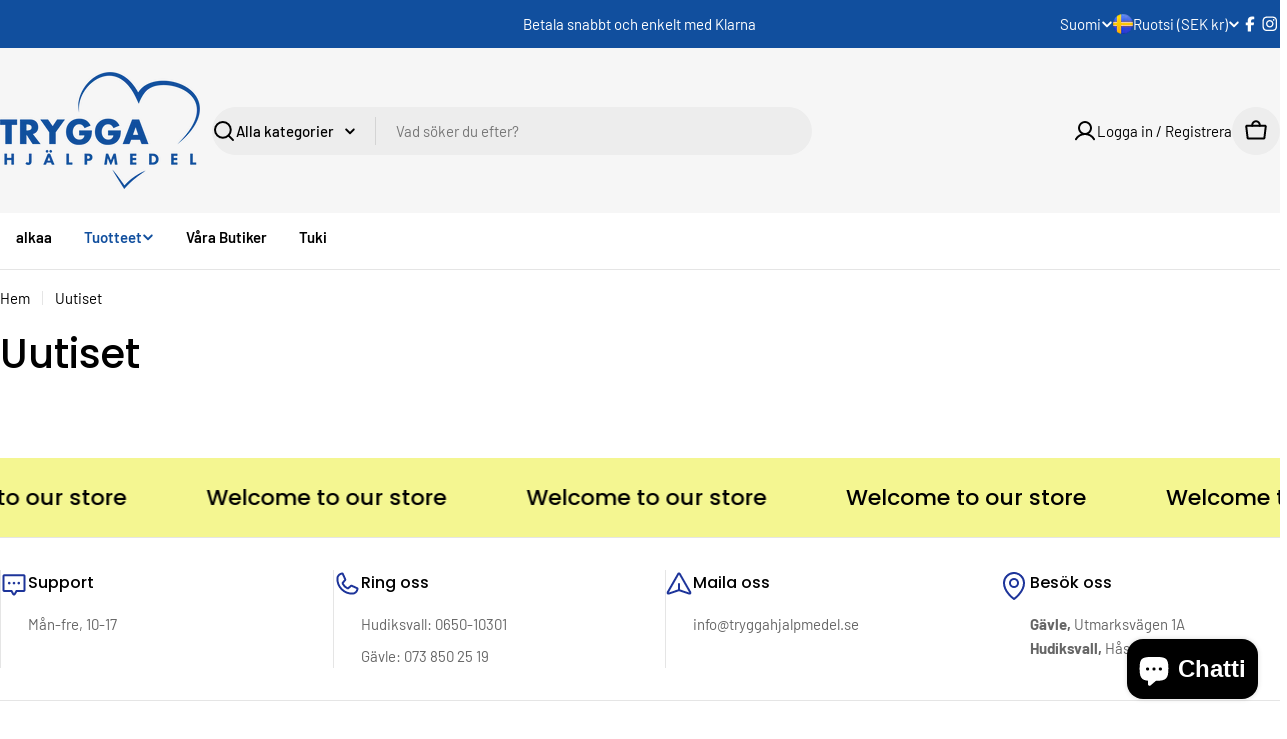

--- FILE ---
content_type: text/css
request_url: https://tryggahjalpmedel.se/cdn/shop/t/33/assets/section-main-blog.css?v=44131673050138893871746456490
body_size: -672
content:
.main-blog__featured_post .section-divider {
  margin-top: 4rem;
}
@media (max-width: 767.98px) {
  .main-blog__featured_post .section-divider {
    margin-top: 2.4rem;
  }
}
.main-blog__block {
  margin-top: 4rem;
}
@media (max-width: 767.98px) {
  .main-blog__block {
    margin-top: 2.4rem;
  }
}
.main-blog__block:empty, .main-blog__block-first {
  margin-top: 0;
}
.main-blog__tag {
  --buttons-padding: 2rem;
}


--- FILE ---
content_type: text/javascript
request_url: https://tryggahjalpmedel.se/cdn/shop/t/33/assets/footer.js?v=56475581656799193111746456489
body_size: -447
content:
if(!customElements.get("footer-details")){class FooterDetails extends AccordionDetails{constructor(){super()}connectedCallback(){this.openDefault=this.dataset.openDefault==="true",FoxTheme.config.mqlTablet&&(this.openDefault||(this.open=!1)),document.addEventListener("matchTablet",()=>{this.openDefault?this.open=!0:this.open=!1}),document.addEventListener("unmatchTablet",()=>{this.open=!0})}}customElements.define("footer-details",FooterDetails,{extends:"details"})}
//# sourceMappingURL=/cdn/shop/t/33/assets/footer.js.map?v=56475581656799193111746456489
